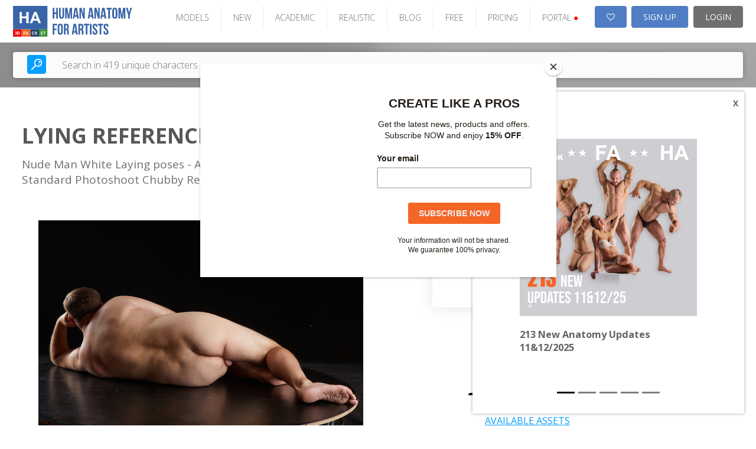

--- FILE ---
content_type: application/javascript
request_url: https://static.human-anatomy-for-artist.com/frontend/v2/detail/js/main.js?v=2.0.30
body_size: 1852
content:
function initSlider() {

  if ($('.js-gallery-thumb').length) {

    $('.js-gallery-thumb').slick({
      infinite: true,
      slidesToShow: 4,
      slidesToScroll: 1,
      vertical: true,
      arrows: false,
      dots: false,
      focusOnSelect: true,
      asNavFor: '.js-gallery-main',
      responsive: [
        {
          breakpoint: 1199,
          settings: {
            vertical: false,
          }
        }
      ]
    });

    $('.js-gallery-main').slick({
      infinite: true,
      slidesToShow: 1,
      slidesToScroll: 1,
      arrows: false,
      dots: false,
      fade: true,
      asNavFor: '.js-gallery-thumb'
    });

  } else {

    $('.js-gallery-main').slick({
      infinite: true,
      slidesToShow: 1,
      slidesToScroll: 1,
      arrows: false,
      dots: false,
      fade: true,
    });

  }

}

let selected = false;
let selectedCount = 0;
let cart = {}
let setId = null;

function initDowloadButton() {
  let button = $('#downloadButton');
  if (selectedCount > 0) {
    $('.set-basket-download-buttons .opened-selecting-photos').show();
    $('.set-basket-download-buttons .closed-selecting-photos').hide();
    button.text('Download ' + selectedCount + ' pcs');
  } else {
    $('.set-basket-download-buttons .opened-selecting-photos').hide();
    $('.set-basket-download-buttons .closed-selecting-photos').show();
    button.text(button.data('alt-text'));
  }
}

function initTabs() {
  const tabs = $('.product-tabs .tabs-items .item');
  const activeTabs = $('.product-tabs .tabs-items .item.active');

  if (tabs.length > 0 && activeTabs.length === 0) {
    tabs.eq(0).addClass('active');
    $('.js-tabs-headings button').eq(0).addClass('active');
  }
}

function initSetBasketData(cart) {
  const selectedIds = cart[setId] ?? [];

  selected = selectedIds.length > 0;
  selectedCount = selectedIds.length;
  initDowloadButton();
}

function initDownloadButtons() {
  let windowHeight = $(window).height();
  let height = $("section.product-detail").outerHeight();
  let bottom = $(document).height();
  let offset = $(window).scrollTop();

  const showBasketSetBtn = $('.tab-set-preview-btn').hasClass('active');
  const heading = $('.product-detail .product-heading');
  const gallery = $('.product-detail .gallery-wrap');

  const offsetRight = Math.max(
    heading.width() + heading.offset().left,
    gallery.width() + gallery.offset().left
  ) + 15;

  if (showBasketSetBtn && (offset > height || offset + windowHeight >= bottom)) {
    $('.basic-dowload-buttons').hide();
    $('.set-basket-download-buttons').show();
  } else {
    $('.basic-dowload-buttons').show();
    $('.set-basket-download-buttons').hide();
  }

  if (offset > height || offset + windowHeight >= bottom) {
    $("section.product-detail .download-wrap").addClass("fixed")
    $('.download-wrap').prop('style', false);
  } else {
    $("section.product-detail .download-wrap").removeClass("fixed")

    if ($(window).width() > 991) {
      $('.download-wrap').css({
        left: `${offsetRight}px`,
        right: 0
      });
    } else {
      $('.download-wrap').prop('style', false);
    }
  }

  if ($(window).width() > 1199) {
    $('.modelbox').css({
      left: `${offsetRight}px`,
      right: 0
    });
  } else {
    $('.modelbox').prop('style', false);
  }
}

jQuery(document).ready(function ($) {
  initSlider();
  initTabs();
  initDownloadButtons();

  $('.js-responsive-download').click(function () {
    $('.download-wrap').toggleClass('active');
  })

  const downloadBtn = $('#downloadButton');

  if (downloadBtn.length) {
    setId = downloadBtn.data('set-id');
    const cart = downloadBtn.data('cart');

    initSetBasketData(cart);
  }

  $(window).scroll(function () {
    initDownloadButtons();
  });

  $(window).resize(function () {
    initDownloadButtons();
  });

  $('.js-responsive-tab').click(function (e) {
    e.preventDefault();
    $(this).addClass('active').siblings('.js-responsive-tab').removeClass('active');
    $('.js-tabs-items .item').removeClass('active');
    $(this).next().addClass('active');
    initDownloadButtons();
  })

  $('.js-tabs-headings button').click(function (e) {
    e.preventDefault();
    let index = $(this).index();
    $(this).addClass('active').siblings().removeClass('active');
    $('.js-tabs-items .item').eq(index).addClass('active').siblings().removeClass('active');
    initDownloadButtons();
  })

  setTimeout(function () {
    if ($('#myModal').length) {
      $.magnificPopup.open({
        items: {
          src: '#myModal'
        },
        type: 'inline'
      });
    }
  }, 500);

  $('a[href="#set"]').click(function (e) {
    e.preventDefault;
    $('html, body').animate({
      scrollTop: $("#set").offset().top
    }, 200);
    $('.js-tabs-headings button:first').addClass('active').siblings().removeClass('active');
    $('.js-tabs-items .item').eq(0).addClass('active').siblings().removeClass('active');
  })

  $('.product-alts input').change(function () {
    const setId = $(this).data('set-id');
    const photoId = $(this).val();

    if ($(this).is(':checked')) {
      $.ajax({
        url: `/download_basket/saveSetItem/set_id/${setId}/photo_id/${photoId}`,
        method: 'POST',
        success: function (data) {
          initSetBasketData(JSON.parse(data));
        },
        error: function () {
          alert("Failed to add photo to the basket. Try again later!");
          $(this).prop('checked', false);
        }

      });
    } else {
      $.ajax({
        url: `/download_basket/removeSetItem/set_id/${setId}/photo_id/${photoId}`,
        method: 'DELETE',
        error: function (err) {
          $(this).prop('checked', true);
          alert("Failed to remove photo from the basket. Try again later!");
        },
        success: function (data) {
          initSetBasketData(JSON.parse(data));
        }
      });
    }
  })

  $('.select-buttons a').click(function (e) {
    e.preventDefault();
    if ($(this).hasClass('alt')) {
      const setId = $(this).data('remove-set-id');
      if (setId) {
        $.ajax({
          url: `/download_basket/removeSetBasket/set_id/${setId}`,
          method: 'DELETE',
          error: function (err) {
            alert("Failed to remove the basket. Try again later!");
          },
          success: function (data) {
            initSetBasketData(JSON.parse(data))

            $('.product-alts input').each(function () {
              $(this).attr('checked', false);
              $('.product-alts').removeClass('selected');
            });
          },
        });
        $(this).removeClass('active').siblings().addClass('active');
      }
    } else {
      $('.product-alts').addClass('selected');
      $(this).removeClass('active').siblings().addClass('active');
      initDowloadButton();
    }
  });

  $('#downloadButton').click(function (e) {
    e.preventDefault();
    if (selectedCount > 0) {
      if (confirm(`Really want to download ${selectedCount} photo(s)?`)) {
        window.location.href = $(this).prop('href');
      }

      return;
    }

    alert('Select photos before download')
  })
});